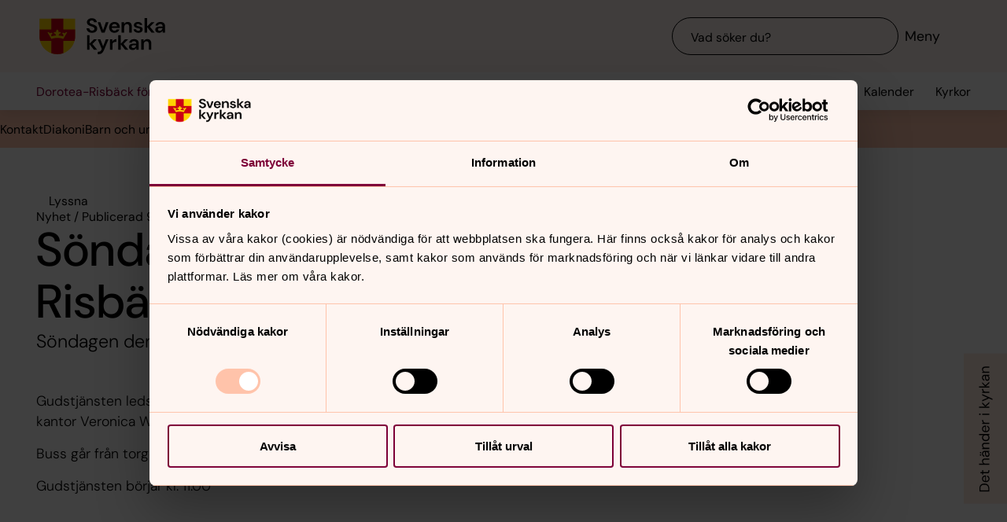

--- FILE ---
content_type: text/javascript
request_url: https://www.svenskakyrkan.se/webapi/api-v2/webcontext.js?webid=1010621
body_size: 213
content:
var webContext = {
  "webId": 1010621,
  "unitId": 20002,
  "projectId": 0,
  "type": "unit",
  "webName": "Dorotea-Risbäck församling",
  "local": true,
  "localization": null,
  "samfCode": "110901"
}